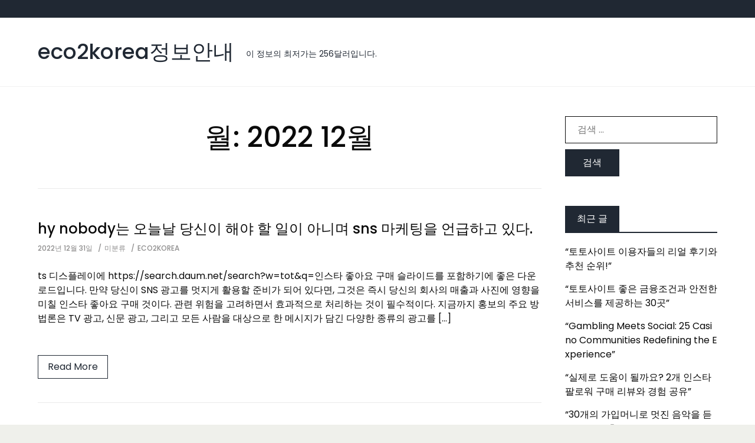

--- FILE ---
content_type: text/html; charset=UTF-8
request_url: https://eco2korea.co.kr/?m=202212
body_size: 11027
content:
<!doctype html>
<html lang="ko-KR">
<head>
	<meta charset="UTF-8">
	<meta name="viewport" content="width=device-width, initial-scale=1">
	<!--2021-04-26 eco2korea-->
	<meta name="naver-site-verification" content="5385a8fc64924fa1e8d43a4bb914831641508c22" />
	<meta name="google-site-verification" content="RnihJ9NHhiFLcYah27RD-7spnaD8EVX8dnnc_6yEjXQ" />
	<title>12월 2022 - eco2korea정보안내</title>

<!-- This site is optimized with the Yoast SEO plugin v12.6.2 - https://yoast.com/wordpress/plugins/seo/ -->
<meta name="robots" content="noindex,follow"/>
<link rel="next" href="https://eco2korea.co.kr/?m=202601&#038;paged=2" />
<meta property="og:locale" content="ko_KR" />
<meta property="og:type" content="object" />
<meta property="og:title" content="12월 2022 - eco2korea정보안내" />
<meta property="og:url" content="https://eco2korea.co.kr/?m=202601" />
<meta property="og:site_name" content="eco2korea정보안내" />
<meta name="twitter:card" content="summary_large_image" />
<meta name="twitter:title" content="12월 2022 - eco2korea정보안내" />
<script type='application/ld+json' class='yoast-schema-graph yoast-schema-graph--main'>{"@context":"https://schema.org","@graph":[{"@type":"WebSite","@id":"https://eco2korea.co.kr/#website","url":"https://eco2korea.co.kr/","name":"eco2korea\uc815\ubcf4\uc548\ub0b4","description":"\uc774 \uc815\ubcf4\uc758 \ucd5c\uc800\uac00\ub294 256\ub2ec\ub7ec\uc785\ub2c8\ub2e4.","potentialAction":{"@type":"SearchAction","target":"https://eco2korea.co.kr/?s={search_term_string}","query-input":"required name=search_term_string"}},{"@type":"CollectionPage","@id":"https://eco2korea.co.kr/?m=202601#webpage","url":"https://eco2korea.co.kr/?m=202601","inLanguage":"ko-KR","name":"12\uc6d4 2022 - eco2korea\uc815\ubcf4\uc548\ub0b4","isPartOf":{"@id":"https://eco2korea.co.kr/#website"}}]}</script>
<!-- / Yoast SEO plugin. -->

<link rel='dns-prefetch' href='//fonts.googleapis.com' />
<link rel='dns-prefetch' href='//s.w.org' />
<link rel="alternate" type="application/rss+xml" title="eco2korea정보안내 &raquo; 피드" href="https://eco2korea.co.kr/?feed=rss2" />
<link rel="alternate" type="application/rss+xml" title="eco2korea정보안내 &raquo; 댓글 피드" href="https://eco2korea.co.kr/?feed=comments-rss2" />
		<script type="text/javascript">
			window._wpemojiSettings = {"baseUrl":"https:\/\/s.w.org\/images\/core\/emoji\/12.0.0-1\/72x72\/","ext":".png","svgUrl":"https:\/\/s.w.org\/images\/core\/emoji\/12.0.0-1\/svg\/","svgExt":".svg","source":{"concatemoji":"https:\/\/eco2korea.co.kr\/wp-includes\/js\/wp-emoji-release.min.js?ver=5.2.11"}};
			!function(e,a,t){var n,r,o,i=a.createElement("canvas"),p=i.getContext&&i.getContext("2d");function s(e,t){var a=String.fromCharCode;p.clearRect(0,0,i.width,i.height),p.fillText(a.apply(this,e),0,0);e=i.toDataURL();return p.clearRect(0,0,i.width,i.height),p.fillText(a.apply(this,t),0,0),e===i.toDataURL()}function c(e){var t=a.createElement("script");t.src=e,t.defer=t.type="text/javascript",a.getElementsByTagName("head")[0].appendChild(t)}for(o=Array("flag","emoji"),t.supports={everything:!0,everythingExceptFlag:!0},r=0;r<o.length;r++)t.supports[o[r]]=function(e){if(!p||!p.fillText)return!1;switch(p.textBaseline="top",p.font="600 32px Arial",e){case"flag":return s([55356,56826,55356,56819],[55356,56826,8203,55356,56819])?!1:!s([55356,57332,56128,56423,56128,56418,56128,56421,56128,56430,56128,56423,56128,56447],[55356,57332,8203,56128,56423,8203,56128,56418,8203,56128,56421,8203,56128,56430,8203,56128,56423,8203,56128,56447]);case"emoji":return!s([55357,56424,55356,57342,8205,55358,56605,8205,55357,56424,55356,57340],[55357,56424,55356,57342,8203,55358,56605,8203,55357,56424,55356,57340])}return!1}(o[r]),t.supports.everything=t.supports.everything&&t.supports[o[r]],"flag"!==o[r]&&(t.supports.everythingExceptFlag=t.supports.everythingExceptFlag&&t.supports[o[r]]);t.supports.everythingExceptFlag=t.supports.everythingExceptFlag&&!t.supports.flag,t.DOMReady=!1,t.readyCallback=function(){t.DOMReady=!0},t.supports.everything||(n=function(){t.readyCallback()},a.addEventListener?(a.addEventListener("DOMContentLoaded",n,!1),e.addEventListener("load",n,!1)):(e.attachEvent("onload",n),a.attachEvent("onreadystatechange",function(){"complete"===a.readyState&&t.readyCallback()})),(n=t.source||{}).concatemoji?c(n.concatemoji):n.wpemoji&&n.twemoji&&(c(n.twemoji),c(n.wpemoji)))}(window,document,window._wpemojiSettings);
		</script>
		<style type="text/css">
img.wp-smiley,
img.emoji {
	display: inline !important;
	border: none !important;
	box-shadow: none !important;
	height: 1em !important;
	width: 1em !important;
	margin: 0 .07em !important;
	vertical-align: -0.1em !important;
	background: none !important;
	padding: 0 !important;
}
</style>
	<link rel='stylesheet' id='pt-cv-public-style-css'  href='https://eco2korea.co.kr/wp-content/plugins/content-views-query-and-display-post-page/public/assets/css/cv.css?ver=2.3.2' type='text/css' media='all' />
<link rel='stylesheet' id='wp-block-library-css'  href='https://eco2korea.co.kr/wp-includes/css/dist/block-library/style.min.css?ver=5.2.11' type='text/css' media='all' />
<link rel='stylesheet' id='alera-style-css'  href='https://eco2korea.co.kr/wp-content/themes/alera/style.css?ver=5.2.11' type='text/css' media='all' />
<link rel='stylesheet' id='alera-google-fonts-css'  href='https://fonts.googleapis.com/css?family=Poppins:300,400,500,700&#038;display=swap' type='text/css' media='all' />
<link rel='stylesheet' id='alera-custom-style-css'  href='https://eco2korea.co.kr/wp-content/themes/alera/css/main.css?ver=1.0.0' type='text/css' media='all' />
<script type='text/javascript' src='https://eco2korea.co.kr/wp-includes/js/jquery/jquery.js?ver=1.12.4-wp'></script>
<script type='text/javascript' src='https://eco2korea.co.kr/wp-includes/js/jquery/jquery-migrate.min.js?ver=1.4.1'></script>
<link rel='https://api.w.org/' href='https://eco2korea.co.kr/index.php?rest_route=/' />
<link rel="EditURI" type="application/rsd+xml" title="RSD" href="https://eco2korea.co.kr/xmlrpc.php?rsd" />
<link rel="wlwmanifest" type="application/wlwmanifest+xml" href="https://eco2korea.co.kr/wp-includes/wlwmanifest.xml" /> 
<meta name="generator" content="WordPress 5.2.11" />
		<style type="text/css">.recentcomments a{display:inline !important;padding:0 !important;margin:0 !important;}</style>
		</head>

<body class="archive date hfeed">

    <a class="skip-link screen-reader-text" href="#main-content">Skip to content</a>

    <!-- HEADER -->
    <header class="header" role="banner">

        <div class="top-bar">
            <div class="container is-widescreen">
                <div class="columns">
                    <div class="column  has-text-centered-mobile">
                        <ul class="top-bar-contact-info">
                                                        
                                                        
                        </ul>
                    </div>
                    <div class="column">
                        <ul class="top-bar-social-icons has-text-centered-mobile">
                                                                                                                                                                                                                                                        </ul>
                    </div>
                </div>
            </div>
        </div>

        <div class="container is-widescreen">

            <nav class="navbar" role="navigation" aria-label="main navigation">
                <div class="navbar-brand">

                                        <div class="site-title">
                        <a href="https://eco2korea.co.kr/" rel="home">
                            eco2korea정보안내                        </a>
                    </div>
                                        <p class="site-description">이 정보의 최저가는 256달러입니다.</p>
                                        
                    <button type="button" class="navbar-burger burger" aria-label="menu" aria-expanded="false" data-target="mainNavbar">
                        <span aria-hidden="true"></span>
                        <span aria-hidden="true"></span>
                        <span aria-hidden="true"></span>
                    </button>

                </div>

                <div id="mainNavbar" class="navbar-menu">

                    <div class="navbar-end">
                        <div id="primary-menu" class="navbar-menu"></div>
                    </div>

                </div>
            </nav>

        </div>
    </header>
    <!-- ./HEADER -->
        
    <section class="content-area" id="main-content">

        <div class="container is-widescreen">

            <div class="columns is-variable is-8">

                <div class="column is-9">

                    <main class="site-content">

                    
                        <header class="page-header">
                            <h1 class="page-title">월: 2022 12월</h1>                        </header>

                        
<article id="post-17764" class="post-17764 post type-post status-publish format-standard hentry category-uncategorized">

    
        
        <header class="post-header">
            <h2 class="post-title"><a href="https://eco2korea.co.kr/?p=17764" rel="bookmark">hy nobody는 오늘날 당신이 해야 할 일이 아니며 sns 마케팅을 언급하고 있다.</a></h2>            <ul class="post-meta-details"><li><a href="https://eco2korea.co.kr/?p=17764" rel="bookmark"><time class="entry-date published updated" datetime="2022-12-31T23:50:06+09:00">2022년 12월 31일</time></a></li><li><a href="https://eco2korea.co.kr/?cat=1" rel="category">미분류</a></li><li><a href="https://eco2korea.co.kr/?author=1">eco2korea</a></li></ul>        </header>

    
	<div class="post-content">
		<p>ts 디스플레이에 https://search.daum.net/search?w=tot&amp;q=인스타 좋아요 구매 슬라이드를 포함하기에 좋은 다운로드입니다. 만약 당신이 SNS 광고를 멋지게 활용할 준비가 되어 있다면, 그것은 즉시 당신의 회사의 매출과 사진에 영향을 미칠 인스타 좋아요 구매 것이다. 관련 위험을 고려하면서 효과적으로 처리하는 것이 필수적이다. 지금까지 홍보의 주요 방법론은 TV 광고, 신문 광고, 그리고 모든 사람을 대상으로 한 메시지가 담긴 다양한 종류의 광고를 [&hellip;]</p>
	</div>

            <a href="https://eco2korea.co.kr/?p=17764" class="button button-bordered">Read More</a>
    
</article>

<article id="post-17762" class="post-17762 post type-post status-publish format-standard hentry category-uncategorized">

    
        
        <header class="post-header">
            <h2 class="post-title"><a href="https://eco2korea.co.kr/?p=17762" rel="bookmark">가장 많이 사용되는 nba</a></h2>            <ul class="post-meta-details"><li><a href="https://eco2korea.co.kr/?p=17762" rel="bookmark"><time class="entry-date published updated" datetime="2022-12-31T22:54:52+09:00">2022년 12월 31일</time></a></li><li><a href="https://eco2korea.co.kr/?cat=1" rel="category">미분류</a></li><li><a href="https://eco2korea.co.kr/?author=1">eco2korea</a></li></ul>        </header>

    
	<div class="post-content">
		<p>합병에 대한 우려와 가능한 공인된 문제를 피하기 위해 리그 이름은 현재의 NBA로 변경되었지만, 합병된 리그는 회장으로서 모리스 포돌로프와 함께 BAAs의 통치 기구를 유지하였다. 현재는 NBL 팀의 도착을 합병이 아닌 확대로 간주하며 NBL 기록과 통계를 인정하지 않는다. 야외로 나가, 오늘날의 NBA 스타들의 운동화에 발을 들여놓고 지구상 최고의 게이머들 중 한 명과 1대1로 맞서세요. 코트를 지배하기 위해 [&hellip;]</p>
	</div>

            <a href="https://eco2korea.co.kr/?p=17762" class="button button-bordered">Read More</a>
    
</article>

<article id="post-17760" class="post-17760 post type-post status-publish format-standard hentry category-uncategorized">

    
        
        <header class="post-header">
            <h2 class="post-title"><a href="https://eco2korea.co.kr/?p=17760" rel="bookmark">휴대전화에 대한 놀라운 세부 정보가 공개되다</a></h2>            <ul class="post-meta-details"><li><a href="https://eco2korea.co.kr/?p=17760" rel="bookmark"><time class="entry-date published updated" datetime="2022-12-31T21:58:21+09:00">2022년 12월 31일</time></a></li><li><a href="https://eco2korea.co.kr/?cat=1" rel="category">미분류</a></li><li><a href="https://eco2korea.co.kr/?author=1">eco2korea</a></li></ul>        </header>

    
	<div class="post-content">
		<p>추가적으로 생각될 때까지, RF파에 관련된 사람들이 그들의 노출을 제한하기 위해 할 수 있는 몇 가지 일들이 있다. 대규모의 장기 연구가 1982년과 1982년 사이에 휴대전화를 사용한 사람들과 그들을 비교해 왔습니다. 그리고 정신종양의 증가를 찾기 위해 가입을 사용하지 않은 사람들 말입니다. 이 연구의 가장 최신 업데이트는 2007년까지 사람들을 받아들였다. 당신은 그 최고급 애플이나 삼성 스마트폰에 관심이 있습니까?새로운 [&hellip;]</p>
	</div>

            <a href="https://eco2korea.co.kr/?p=17760" class="button button-bordered">Read More</a>
    
</article>

<article id="post-17758" class="post-17758 post type-post status-publish format-standard hentry category-uncategorized">

    
        
        <header class="post-header">
            <h2 class="post-title"><a href="https://eco2korea.co.kr/?p=17758" rel="bookmark">카지노에 관한 최고의 보고서</a></h2>            <ul class="post-meta-details"><li><a href="https://eco2korea.co.kr/?p=17758" rel="bookmark"><time class="entry-date published updated" datetime="2022-12-31T20:07:21+09:00">2022년 12월 31일</time></a></li><li><a href="https://eco2korea.co.kr/?cat=1" rel="category">미분류</a></li><li><a href="https://eco2korea.co.kr/?author=1">eco2korea</a></li></ul>        </header>

    
	<div class="post-content">
		<p>이것은 모두 1차 시간 30분 후이고, 당신이 그 시점에서 영화 주문에 의해 최면에 걸리지 않을 때, 한 가지는 잘못되어야 한다. 네, 만약 주문이 당신에게 효과가 없다면; 하지만 만약 당신이 이미 등장인물들과 관련이 있고 나갈 필요가 없다면, https://www.thefreedictionary.com/먹튀검증 그것은 3시간이나 5시간 동안 지속되어도 아무런 차이가 없습니다. 인포그래픽, 계측기, 장문의 기사 및 대화형 페이지를 통해 전문 지식과 [&hellip;]</p>
	</div>

            <a href="https://eco2korea.co.kr/?p=17758" class="button button-bordered">Read More</a>
    
</article>

<article id="post-17756" class="post-17756 post type-post status-publish format-standard hentry category-uncategorized">

    
        
        <header class="post-header">
            <h2 class="post-title"><a href="https://eco2korea.co.kr/?p=17756" rel="bookmark">ow 정확하게 복구 제휴 마케팅.</a></h2>            <ul class="post-meta-details"><li><a href="https://eco2korea.co.kr/?p=17756" rel="bookmark"><time class="entry-date published" datetime="2022-12-31T19:44:52+09:00">2022년 12월 31일</time><time class="updated" datetime="2022-12-31T19:44:53+09:00">2022년 12월 31일</time></a></li><li><a href="https://eco2korea.co.kr/?cat=1" rel="category">미분류</a></li><li><a href="https://eco2korea.co.kr/?author=1">eco2korea</a></li></ul>        </header>

    
	<div class="post-content">
		<p>제휴 마케팅은 회사 https://search.naver.com/search.naver?query=카카오 친구 늘리기 가 제휴사 카카오 친구 늘리기 의 광고 방식으로 만들어진 기업에 대해 동료들에게 보상하는 광고 계획이다. 온라인 마케팅에 참여하는 몇몇 기업을 보면 영감을 얻을 수 있을 것입니다. 이것이 합법적이고 높은 보수를 받는 수입원이 될 수 있다는 것을 제대로 증명할 수 있을 것입니다. 기업 코치 Marie Forleo가 매년 기업가들을 위해 인기 [&hellip;]</p>
	</div>

            <a href="https://eco2korea.co.kr/?p=17756" class="button button-bordered">Read More</a>
    
</article>

<article id="post-17754" class="post-17754 post type-post status-publish format-standard hentry category-uncategorized">

    
        
        <header class="post-header">
            <h2 class="post-title"><a href="https://eco2korea.co.kr/?p=17754" rel="bookmark">쇼핑하기</a></h2>            <ul class="post-meta-details"><li><a href="https://eco2korea.co.kr/?p=17754" rel="bookmark"><time class="entry-date published updated" datetime="2022-12-31T17:38:06+09:00">2022년 12월 31일</time></a></li><li><a href="https://eco2korea.co.kr/?cat=1" rel="category">미분류</a></li><li><a href="https://eco2korea.co.kr/?author=1">eco2korea</a></li></ul>        </header>

    
	<div class="post-content">
		<p>이러한 제한에는 동일한 구매자 계정, 동일한 은행 카드 및/또는 동일한 청구 및/또는 배송 핸들을 사용하는 주문이 포함될 수 있습니다. 당사는 당사의 단독 판단으로 딜러, 리셀러 또는 디스트리뷰터가 발주한 것처럼 보이는 주문을 제한하거나 금지할 권리를 보유합니다. 3 https://www.thefreedictionary.com/성인용품 .3 온라인 구매 웹 사이트 및 주문 프로세스는 귀하가 매장에 있을 때와 동일한 방법으로 온라인 쇼핑을 할 수 [&hellip;]</p>
	</div>

            <a href="https://eco2korea.co.kr/?p=17754" class="button button-bordered">Read More</a>
    
</article>

<article id="post-17752" class="post-17752 post type-post status-publish format-standard hentry category-uncategorized">

    
        
        <header class="post-header">
            <h2 class="post-title"><a href="https://eco2korea.co.kr/?p=17752" rel="bookmark">카지노를 지키자.</a></h2>            <ul class="post-meta-details"><li><a href="https://eco2korea.co.kr/?p=17752" rel="bookmark"><time class="entry-date published updated" datetime="2022-12-31T16:36:11+09:00">2022년 12월 31일</time></a></li><li><a href="https://eco2korea.co.kr/?cat=1" rel="category">미분류</a></li><li><a href="https://eco2korea.co.kr/?author=1">eco2korea</a></li></ul>        </header>

    
	<div class="post-content">
		<p>세계적으로 유명한 호스슈 폭포가 내려다보이는 절벽 위에 세워진 폴스뷰 카지노 리조트는 캐나다에서 가장 중요하고 우아한 게임 리조트 시설이다. 나이아가라스의 최고 보석인 폴스뷰는 3,500개 이상의 슬롯머신과 130개의 게임 테이블을 갖춘 세계적인 수준의 온라인 카지노를 선보인다. 현대의 온라인 카지노 보안은 종종 물리적 안전 압력과 전문 감시 부서로 나뉜다.세븐럭 카지노 강남 코엑스점은 동양적인 분위기와 최첨단 시설을 갖춘 한국형 [&hellip;]</p>
	</div>

            <a href="https://eco2korea.co.kr/?p=17752" class="button button-bordered">Read More</a>
    
</article>

<article id="post-17750" class="post-17750 post type-post status-publish format-standard hentry category-uncategorized">

    
        
        <header class="post-header">
            <h2 class="post-title"><a href="https://eco2korea.co.kr/?p=17750" rel="bookmark">ow 정확하게 nba를 유지하기 위해.</a></h2>            <ul class="post-meta-details"><li><a href="https://eco2korea.co.kr/?p=17750" rel="bookmark"><time class="entry-date published updated" datetime="2022-12-31T16:14:06+09:00">2022년 12월 31일</time></a></li><li><a href="https://eco2korea.co.kr/?cat=1" rel="category">미분류</a></li><li><a href="https://eco2korea.co.kr/?author=1">eco2korea</a></li></ul>        </header>

    
	<div class="post-content">
		<p>e는 4월부터 플레이오프를 한 번 더 놓치지 않을 것이라고 예측한 트윗을 삭제했지만, 사람들은 알게 되었다. 모리츠 와그너가 킬리안 헤이스를 벤치로 밀어넣어 모든 것에 불을 붙 https://search.naver.com/search.naver?query=http://seventv365.com/sub/video.html#%2Fsub%2Fvideo.html 이면서 수요일 밤 디트로이트 피스턴스와 올랜도 매직 사이에 싸움이 벌어졌다. 에네스 캔터 프리덤 전 보스턴 셀틱스 감독은 인권 유린 의혹 속에서 미국프로농구(NBA)와 리그 커미셔너 애덤 실버가 중국 공산당을 포용하고 [&hellip;]</p>
	</div>

            <a href="https://eco2korea.co.kr/?p=17750" class="button button-bordered">Read More</a>
    
</article>

<article id="post-17747" class="post-17747 post type-post status-publish format-standard hentry category-uncategorized">

    
        
        <header class="post-header">
            <h2 class="post-title"><a href="https://eco2korea.co.kr/?p=17747" rel="bookmark">당신의 축구를 돌보는 방법</a></h2>            <ul class="post-meta-details"><li><a href="https://eco2korea.co.kr/?p=17747" rel="bookmark"><time class="entry-date published" datetime="2022-12-31T12:44:48+09:00">2022년 12월 31일</time><time class="updated" datetime="2022-12-31T12:44:49+09:00">2022년 12월 31일</time></a></li><li><a href="https://eco2korea.co.kr/?cat=1" rel="category">미분류</a></li><li><a href="https://eco2korea.co.kr/?author=1">eco2korea</a></li></ul>        </header>

    
	<div class="post-content">
		<p>RT OF WAR 아스널의 아르테타 감독은 토미야스가 웨스트햄을 상대로 역전승을 거둔 후 브라이튼 클래시 건너즈의 책상과 세계 정상을 향해 훈련에 복귀한 것을 환영한다. 토미야스가 월드컵 휴식기에서 돌아온 후 우승 희망자들에게 상황은 전적으로 나아지고 있다. 한 팬이 1990년의 통계를 계산한 후 메시와 https://www.washingtonpost.com/newssearch/?query=https://www.suremans.net 호날두의 논쟁 팬들이 나뉘었던 것을 통계자료 슈퍼볼 순위가 밝혔다. 톤 다운 이반 토니는 [&hellip;]</p>
	</div>

            <a href="https://eco2korea.co.kr/?p=17747" class="button button-bordered">Read More</a>
    
</article>

<article id="post-17745" class="post-17745 post type-post status-publish format-standard hentry category-uncategorized">

    
        
        <header class="post-header">
            <h2 class="post-title"><a href="https://eco2korea.co.kr/?p=17745" rel="bookmark">Nba의 고통</a></h2>            <ul class="post-meta-details"><li><a href="https://eco2korea.co.kr/?p=17745" rel="bookmark"><time class="entry-date published updated" datetime="2022-12-31T11:57:08+09:00">2022년 12월 31일</time></a></li><li><a href="https://eco2korea.co.kr/?cat=1" rel="category">미분류</a></li><li><a href="https://eco2korea.co.kr/?author=1">eco2korea</a></li></ul>        </header>

    
	<div class="post-content">
		<p>그것은 더러운 거리 https://www.nytimes.com/search?dropmab=true&amp;query=http://seventv365.com/sub/video.html#%2Fsub%2Fvideo.html 여행이었다. 우리는 15-18이고, 500 미만의 팀도 마찬가지입니다. 그리고 우리는 그것을 뒤집을 방법을 찾아야 합니다. 르브론 http://seventv365.com/sub/video.html#%2Fsub%2Fvideo.html 제임스는 이번 레이커스 시즌에 열받았을 것이다. 20번째 시즌이나 38세에 제대로 된 플레이를 한 사람은 아무도 없다.질문에 답하려면, 아니, 트레이 릴스 시간이 아니야. 그러나 그는 화요일 저녁 그를 스트리밍한 사람들의 종교에 보답했다. 전 세계적으로 들리는 킬리안 [&hellip;]</p>
	</div>

            <a href="https://eco2korea.co.kr/?p=17745" class="button button-bordered">Read More</a>
    
</article>

	<nav class="navigation pagination" role="navigation">
		<h2 class="screen-reader-text">글 탐색</h2>
		<div class="nav-links"><span aria-current='page' class='page-numbers current'>1</span>
<a class='page-numbers' href='https://eco2korea.co.kr/?paged=2&#038;m=202212'>2</a>
<span class="page-numbers dots">&hellip;</span>
<a class='page-numbers' href='https://eco2korea.co.kr/?paged=49&#038;m=202212'>49</a>
<a class="next page-numbers" href="https://eco2korea.co.kr/?paged=2&#038;m=202212">다음</a></div>
	</nav>
                    </main>

                </div>

                <div class="column is-3">
                    
<aside class="sidebar" role="complementary">
	<section id="search-2" class="widget widget_search"><form role="search" method="get" class="search-form" action="https://eco2korea.co.kr/">
				<label>
					<span class="screen-reader-text">다음 검색:</span>
					<input type="search" class="search-field" placeholder="검색 &hellip;" value="" name="s" />
				</label>
				<input type="submit" class="search-submit" value="검색" />
			</form></section>		<section id="recent-posts-2" class="widget widget_recent_entries">		<h2 class="widget-title"><span class="widget-title-text">최근 글</span></h2>		<ul>
											<li>
					<a href="https://eco2korea.co.kr/?p=26469">&#8220;토토사이트 이용자들의 리얼 후기와 추천 순위!&#8221;</a>
									</li>
											<li>
					<a href="https://eco2korea.co.kr/?p=26467">&#8220;토토사이트 좋은 금융조건과 안전한 서비스를 제공하는 30곳&#8221;</a>
									</li>
											<li>
					<a href="https://eco2korea.co.kr/?p=26465">&#8220;Gambling Meets Social: 25 Casino Communities Redefining the Experience&#8221;</a>
									</li>
											<li>
					<a href="https://eco2korea.co.kr/?p=26463">&#8220;실제로 도움이 될까요? 2개 인스타 팔로워 구매 리뷰와 경험 공유&#8221;</a>
									</li>
											<li>
					<a href="https://eco2korea.co.kr/?p=26461">&#8220;30개의 가입머니로 멋진 음악을 듣고 감성을 충전하다&#8221;</a>
									</li>
					</ul>
		</section><section id="recent-comments-2" class="widget widget_recent_comments"><h2 class="widget-title"><span class="widget-title-text">최근 댓글</span></h2><ul id="recentcomments"></ul></section><section id="archives-2" class="widget widget_archive"><h2 class="widget-title"><span class="widget-title-text">글 목록</span></h2>		<ul>
				<li><a href='https://eco2korea.co.kr/?m=202402'>2024년 2월</a></li>
	<li><a href='https://eco2korea.co.kr/?m=202401'>2024년 1월</a></li>
	<li><a href='https://eco2korea.co.kr/?m=202310'>2023년 10월</a></li>
	<li><a href='https://eco2korea.co.kr/?m=202309'>2023년 9월</a></li>
	<li><a href='https://eco2korea.co.kr/?m=202308'>2023년 8월</a></li>
	<li><a href='https://eco2korea.co.kr/?m=202307'>2023년 7월</a></li>
	<li><a href='https://eco2korea.co.kr/?m=202306'>2023년 6월</a></li>
	<li><a href='https://eco2korea.co.kr/?m=202305'>2023년 5월</a></li>
	<li><a href='https://eco2korea.co.kr/?m=202304'>2023년 4월</a></li>
	<li><a href='https://eco2korea.co.kr/?m=202303'>2023년 3월</a></li>
	<li><a href='https://eco2korea.co.kr/?m=202302'>2023년 2월</a></li>
	<li><a href='https://eco2korea.co.kr/?m=202301'>2023년 1월</a></li>
	<li><a href='https://eco2korea.co.kr/?m=202212'>2022년 12월</a></li>
	<li><a href='https://eco2korea.co.kr/?m=202211'>2022년 11월</a></li>
	<li><a href='https://eco2korea.co.kr/?m=202210'>2022년 10월</a></li>
	<li><a href='https://eco2korea.co.kr/?m=202209'>2022년 9월</a></li>
	<li><a href='https://eco2korea.co.kr/?m=202208'>2022년 8월</a></li>
	<li><a href='https://eco2korea.co.kr/?m=202207'>2022년 7월</a></li>
	<li><a href='https://eco2korea.co.kr/?m=202206'>2022년 6월</a></li>
	<li><a href='https://eco2korea.co.kr/?m=202205'>2022년 5월</a></li>
	<li><a href='https://eco2korea.co.kr/?m=202204'>2022년 4월</a></li>
	<li><a href='https://eco2korea.co.kr/?m=202203'>2022년 3월</a></li>
	<li><a href='https://eco2korea.co.kr/?m=202202'>2022년 2월</a></li>
	<li><a href='https://eco2korea.co.kr/?m=202201'>2022년 1월</a></li>
	<li><a href='https://eco2korea.co.kr/?m=202112'>2021년 12월</a></li>
	<li><a href='https://eco2korea.co.kr/?m=202111'>2021년 11월</a></li>
	<li><a href='https://eco2korea.co.kr/?m=202110'>2021년 10월</a></li>
	<li><a href='https://eco2korea.co.kr/?m=202109'>2021년 9월</a></li>
	<li><a href='https://eco2korea.co.kr/?m=202108'>2021년 8월</a></li>
	<li><a href='https://eco2korea.co.kr/?m=202107'>2021년 7월</a></li>
	<li><a href='https://eco2korea.co.kr/?m=202106'>2021년 6월</a></li>
	<li><a href='https://eco2korea.co.kr/?m=202105'>2021년 5월</a></li>
	<li><a href='https://eco2korea.co.kr/?m=202104'>2021년 4월</a></li>
		</ul>
			</section><section id="categories-2" class="widget widget_categories"><h2 class="widget-title"><span class="widget-title-text">카테고리</span></h2>		<ul>
				<li class="cat-item cat-item-31"><a href="https://eco2korea.co.kr/?cat=31">가정, 가족 &#8211; 가정보안</a>
</li>
	<li class="cat-item cat-item-23"><a href="https://eco2korea.co.kr/?cat=23">가정, 가족 &#8211; 반려견 훈련</a>
</li>
	<li class="cat-item cat-item-17"><a href="https://eco2korea.co.kr/?cat=17">가정, 가족 &#8211; 방역</a>
</li>
	<li class="cat-item cat-item-64"><a href="https://eco2korea.co.kr/?cat=64">가정, 가족 &#8211; 배관</a>
</li>
	<li class="cat-item cat-item-56"><a href="https://eco2korea.co.kr/?cat=56">가정, 가족 &#8211; 사무용가구</a>
</li>
	<li class="cat-item cat-item-83"><a href="https://eco2korea.co.kr/?cat=83">가정, 가족 &#8211; 원예(가드닝)</a>
</li>
	<li class="cat-item cat-item-52"><a href="https://eco2korea.co.kr/?cat=52">가정, 가족 &#8211; 육아</a>
</li>
	<li class="cat-item cat-item-26"><a href="https://eco2korea.co.kr/?cat=26">가정, 가족 &#8211; 인테리어 디자인</a>
</li>
	<li class="cat-item cat-item-39"><a href="https://eco2korea.co.kr/?cat=39">가정, 가족 &#8211; 임신</a>
</li>
	<li class="cat-item cat-item-34"><a href="https://eco2korea.co.kr/?cat=34">건강 &#8211; 건강보험</a>
</li>
	<li class="cat-item cat-item-66"><a href="https://eco2korea.co.kr/?cat=66">건강 &#8211; 건강주스</a>
</li>
	<li class="cat-item cat-item-48"><a href="https://eco2korea.co.kr/?cat=48">건강 &#8211; 공황장애</a>
</li>
	<li class="cat-item cat-item-74"><a href="https://eco2korea.co.kr/?cat=74">건강 &#8211; 관절염</a>
</li>
	<li class="cat-item cat-item-46"><a href="https://eco2korea.co.kr/?cat=46">건강 &#8211; 근육</a>
</li>
	<li class="cat-item cat-item-60"><a href="https://eco2korea.co.kr/?cat=60">건강 &#8211; 기억력</a>
</li>
	<li class="cat-item cat-item-59"><a href="https://eco2korea.co.kr/?cat=59">건강 &#8211; 눈 관리(안과)</a>
</li>
	<li class="cat-item cat-item-70"><a href="https://eco2korea.co.kr/?cat=70">건강 &#8211; 다이어트</a>
</li>
	<li class="cat-item cat-item-62"><a href="https://eco2korea.co.kr/?cat=62">건강 &#8211; 당뇨</a>
</li>
	<li class="cat-item cat-item-9"><a href="https://eco2korea.co.kr/?cat=9">건강 &#8211; 마사지</a>
</li>
	<li class="cat-item cat-item-51"><a href="https://eco2korea.co.kr/?cat=51">건강 &#8211; 마스크</a>
</li>
	<li class="cat-item cat-item-41"><a href="https://eco2korea.co.kr/?cat=41">건강 &#8211; 불면증</a>
</li>
	<li class="cat-item cat-item-22"><a href="https://eco2korea.co.kr/?cat=22">건강 &#8211; 뷰티</a>
</li>
	<li class="cat-item cat-item-79"><a href="https://eco2korea.co.kr/?cat=79">건강 &#8211; 비뇨기과</a>
</li>
	<li class="cat-item cat-item-32"><a href="https://eco2korea.co.kr/?cat=32">건강 &#8211; 비타민</a>
</li>
	<li class="cat-item cat-item-47"><a href="https://eco2korea.co.kr/?cat=47">건강 &#8211; 성형</a>
</li>
	<li class="cat-item cat-item-61"><a href="https://eco2korea.co.kr/?cat=61">건강 &#8211; 암</a>
</li>
	<li class="cat-item cat-item-81"><a href="https://eco2korea.co.kr/?cat=81">건강 &#8211; 영양(영양제)</a>
</li>
	<li class="cat-item cat-item-76"><a href="https://eco2korea.co.kr/?cat=76">건강 &#8211; 요통</a>
</li>
	<li class="cat-item cat-item-25"><a href="https://eco2korea.co.kr/?cat=25">건강 &#8211; 질염</a>
</li>
	<li class="cat-item cat-item-85"><a href="https://eco2korea.co.kr/?cat=85">건강 &#8211; 치과</a>
</li>
	<li class="cat-item cat-item-87"><a href="https://eco2korea.co.kr/?cat=87">건강 &#8211; 침(한의원)</a>
</li>
	<li class="cat-item cat-item-43"><a href="https://eco2korea.co.kr/?cat=43">건강 &#8211; 탈모</a>
</li>
	<li class="cat-item cat-item-13"><a href="https://eco2korea.co.kr/?cat=13">건강 &#8211; 피부관리</a>
</li>
	<li class="cat-item cat-item-49"><a href="https://eco2korea.co.kr/?cat=49">건강 &#8211; 피트니스</a>
</li>
	<li class="cat-item cat-item-16"><a href="https://eco2korea.co.kr/?cat=16">교육 &#8211; 대학</a>
</li>
	<li class="cat-item cat-item-42"><a href="https://eco2korea.co.kr/?cat=42">금융 &#8211; 개인금융</a>
</li>
	<li class="cat-item cat-item-88"><a href="https://eco2korea.co.kr/?cat=88">금융 &#8211; 개인파산</a>
</li>
	<li class="cat-item cat-item-14"><a href="https://eco2korea.co.kr/?cat=14">금융 &#8211; 고용,채용</a>
</li>
	<li class="cat-item cat-item-67"><a href="https://eco2korea.co.kr/?cat=67">금융 &#8211; 생명보험</a>
</li>
	<li class="cat-item cat-item-68"><a href="https://eco2korea.co.kr/?cat=68">금융 &#8211; 신용카드</a>
</li>
	<li class="cat-item cat-item-89"><a href="https://eco2korea.co.kr/?cat=89">금융 &#8211; 일반보험</a>
</li>
	<li class="cat-item cat-item-71"><a href="https://eco2korea.co.kr/?cat=71">금융 &#8211; 주식</a>
</li>
	<li class="cat-item cat-item-82"><a href="https://eco2korea.co.kr/?cat=82">금융 &#8211; 주택담보대출</a>
</li>
	<li class="cat-item cat-item-54"><a href="https://eco2korea.co.kr/?cat=54">금융 &#8211; 직장인 대출</a>
</li>
	<li class="cat-item cat-item-30"><a href="https://eco2korea.co.kr/?cat=30">금융 &#8211; 채무정리</a>
</li>
	<li class="cat-item cat-item-8"><a href="https://eco2korea.co.kr/?cat=8">금융 &#8211; 투자</a>
</li>
	<li class="cat-item cat-item-19"><a href="https://eco2korea.co.kr/?cat=19">기술 &#8211; 블로그</a>
</li>
	<li class="cat-item cat-item-21"><a href="https://eco2korea.co.kr/?cat=21">기술 &#8211; 웹디자인</a>
</li>
	<li class="cat-item cat-item-35"><a href="https://eco2korea.co.kr/?cat=35">기술 &#8211; 웹호스팅</a>
</li>
	<li class="cat-item cat-item-36"><a href="https://eco2korea.co.kr/?cat=36">기술 &#8211; 컴퓨터</a>
</li>
	<li class="cat-item cat-item-40"><a href="https://eco2korea.co.kr/?cat=40">기술 &#8211; 프린터</a>
</li>
	<li class="cat-item cat-item-24"><a href="https://eco2korea.co.kr/?cat=24">기술 &#8211; 휴대폰</a>
</li>
	<li class="cat-item cat-item-86"><a href="https://eco2korea.co.kr/?cat=86">마케팅 &#8211; 다단계 마케팅</a>
</li>
	<li class="cat-item cat-item-7"><a href="https://eco2korea.co.kr/?cat=7">마케팅 &#8211; 소셜미디어 마케팅</a>
</li>
	<li class="cat-item cat-item-3"><a href="https://eco2korea.co.kr/?cat=3">마케팅 &#8211; 온라인마케팅</a>
</li>
	<li class="cat-item cat-item-77"><a href="https://eco2korea.co.kr/?cat=77">마케팅 &#8211; 유튜브 마케팅</a>
</li>
	<li class="cat-item cat-item-1"><a href="https://eco2korea.co.kr/?cat=1">미분류</a>
</li>
	<li class="cat-item cat-item-44"><a href="https://eco2korea.co.kr/?cat=44">법률 &#8211; 개인 상해</a>
</li>
	<li class="cat-item cat-item-27"><a href="https://eco2korea.co.kr/?cat=27">법률 &#8211; 변호사</a>
</li>
	<li class="cat-item cat-item-53"><a href="https://eco2korea.co.kr/?cat=53">비즈니스 &#8211; 목공</a>
</li>
	<li class="cat-item cat-item-15"><a href="https://eco2korea.co.kr/?cat=15">비즈니스 &#8211; 부동산 투자</a>
</li>
	<li class="cat-item cat-item-29"><a href="https://eco2korea.co.kr/?cat=29">비즈니스 &#8211; 자동차</a>
</li>
	<li class="cat-item cat-item-38"><a href="https://eco2korea.co.kr/?cat=38">비즈니스 &#8211; 해운 &amp; 항만</a>
</li>
	<li class="cat-item cat-item-72"><a href="https://eco2korea.co.kr/?cat=72">사회 &#8211; 결혼</a>
</li>
	<li class="cat-item cat-item-65"><a href="https://eco2korea.co.kr/?cat=65">사회 &#8211; 패션</a>
</li>
	<li class="cat-item cat-item-57"><a href="https://eco2korea.co.kr/?cat=57">쇼핑 &#8211; 신발</a>
</li>
	<li class="cat-item cat-item-10"><a href="https://eco2korea.co.kr/?cat=10">쇼핑 &#8211; 온라인쇼핑몰</a>
</li>
	<li class="cat-item cat-item-37"><a href="https://eco2korea.co.kr/?cat=37">쇼핑 &#8211; 쥬얼리</a>
</li>
	<li class="cat-item cat-item-18"><a href="https://eco2korea.co.kr/?cat=18">스포츠 &#8211; 농구(NBA)</a>
</li>
	<li class="cat-item cat-item-28"><a href="https://eco2korea.co.kr/?cat=28">스포츠 &#8211; 미식축구</a>
</li>
	<li class="cat-item cat-item-50"><a href="https://eco2korea.co.kr/?cat=50">스포츠 &#8211; 육상 &amp; 격투기</a>
</li>
	<li class="cat-item cat-item-2"><a href="https://eco2korea.co.kr/?cat=2">스포츠 &#8211; 축구</a>
</li>
	<li class="cat-item cat-item-5"><a href="https://eco2korea.co.kr/?cat=5">스포츠 &#8211; 해외야구(MLB)</a>
</li>
	<li class="cat-item cat-item-73"><a href="https://eco2korea.co.kr/?cat=73">애완동물 &#8211; 강아지</a>
</li>
	<li class="cat-item cat-item-33"><a href="https://eco2korea.co.kr/?cat=33">애완동물 &#8211; 고양이</a>
</li>
	<li class="cat-item cat-item-84"><a href="https://eco2korea.co.kr/?cat=84">엔터테인먼트 &#8211; 영화</a>
</li>
	<li class="cat-item cat-item-20"><a href="https://eco2korea.co.kr/?cat=20">엔터테인먼트 &#8211; 음악</a>
</li>
	<li class="cat-item cat-item-55"><a href="https://eco2korea.co.kr/?cat=55">오락 &#8211; 골프</a>
</li>
	<li class="cat-item cat-item-63"><a href="https://eco2korea.co.kr/?cat=63">오락 &#8211; 사진촬영</a>
</li>
	<li class="cat-item cat-item-78"><a href="https://eco2korea.co.kr/?cat=78">오락 &#8211; 여행</a>
</li>
	<li class="cat-item cat-item-4"><a href="https://eco2korea.co.kr/?cat=4">오락 &#8211; 온라인게임</a>
</li>
	<li class="cat-item cat-item-45"><a href="https://eco2korea.co.kr/?cat=45">오락 &#8211; 호텔</a>
</li>
	<li class="cat-item cat-item-6"><a href="https://eco2korea.co.kr/?cat=6">오락 &#8211; 확률게임</a>
</li>
	<li class="cat-item cat-item-58"><a href="https://eco2korea.co.kr/?cat=58">음식 &#8211; 디저트</a>
</li>
	<li class="cat-item cat-item-11"><a href="https://eco2korea.co.kr/?cat=11">음식 &#8211; 레스토랑</a>
</li>
	<li class="cat-item cat-item-75"><a href="https://eco2korea.co.kr/?cat=75">음식 &#8211; 와인</a>
</li>
	<li class="cat-item cat-item-69"><a href="https://eco2korea.co.kr/?cat=69">음식 &#8211; 커피</a>
</li>
	<li class="cat-item cat-item-80"><a href="https://eco2korea.co.kr/?cat=80">클래스 &#8211; 공예</a>
</li>
	<li class="cat-item cat-item-12"><a href="https://eco2korea.co.kr/?cat=12">클래스 &#8211; 마카롱</a>
</li>
		</ul>
			</section><section id="meta-2" class="widget widget_meta"><h2 class="widget-title"><span class="widget-title-text">그 밖의 기능</span></h2>			<ul>
						<li><a rel="nofollow" href="https://eco2korea.co.kr/wp-login.php">로그인</a></li>
			<li><a href="https://eco2korea.co.kr/?feed=rss2">글 <abbr title="Really Simple Syndication">RSS</abbr></a></li>
			<li><a href="https://eco2korea.co.kr/?feed=comments-rss2">댓글 <abbr title="Really Simple Syndication">RSS</abbr></a></li>
			<li><a href="https://wordpress.org/" title="이 블로그는 가장 앞선 개인 발행 도구인 워드프레스로 운영됩니다.">WordPress.org</a></li>			</ul>
			</section></aside><!-- #secondary -->
                </div>

            </div>

        </div>

    </section>


    <footer class="footer" role="contentinfo">
        <div class="container">
            <div class="columns is-variable is-8">
                <div class="column is-3">
                                    </div>
                <div class="column is-3">
                                    </div>
                <div class="column is-3">
                                    </div>
                <div class="column is-3">
		                            </div>
            </div>
        </div>
                        <div class="site-info has-text-align-center">
            &copy; 2021 - All rights reserved. Theme by Mobeen Abdullah        </div>
            </footer>

<script type='text/javascript'>
/* <![CDATA[ */
var PT_CV_PUBLIC = {"_prefix":"pt-cv-","page_to_show":"5","_nonce":"f364552ac4","is_admin":"","is_mobile":"","ajaxurl":"https:\/\/eco2korea.co.kr\/wp-admin\/admin-ajax.php","lang":"","loading_image_src":"data:image\/gif;base64,R0lGODlhDwAPALMPAMrKygwMDJOTkz09PZWVla+vr3p6euTk5M7OzuXl5TMzMwAAAJmZmWZmZszMzP\/\/\/yH\/[base64]\/wyVlamTi3nSdgwFNdhEJgTJoNyoB9ISYoQmdjiZPcj7EYCAeCF1gEDo4Dz2eIAAAh+QQFCgAPACwCAAAADQANAAAEM\/DJBxiYeLKdX3IJZT1FU0iIg2RNKx3OkZVnZ98ToRD4MyiDnkAh6BkNC0MvsAj0kMpHBAAh+QQFCgAPACwGAAAACQAPAAAEMDC59KpFDll73HkAA2wVY5KgiK5b0RRoI6MuzG6EQqCDMlSGheEhUAgqgUUAFRySIgAh+QQFCgAPACwCAAIADQANAAAEM\/DJKZNLND\/[base64]"};
var PT_CV_PAGINATION = {"first":"\u00ab","prev":"\u2039","next":"\u203a","last":"\u00bb","goto_first":"Go to first page","goto_prev":"Go to previous page","goto_next":"Go to next page","goto_last":"Go to last page","current_page":"Current page is","goto_page":"Go to page"};
/* ]]> */
</script>
<script type='text/javascript' src='https://eco2korea.co.kr/wp-content/plugins/content-views-query-and-display-post-page/public/assets/js/cv.js?ver=2.3.2'></script>
<script type='text/javascript' src='https://eco2korea.co.kr/wp-content/themes/alera/js/custom.js?ver=1.0.0'></script>
<script type='text/javascript' src='https://eco2korea.co.kr/wp-content/themes/alera/js/navigation.js?ver=20151215'></script>
<script type='text/javascript' src='https://eco2korea.co.kr/wp-content/themes/alera/js/skip-link-focus-fix.js?ver=20151215'></script>
<script type='text/javascript' src='https://eco2korea.co.kr/wp-includes/js/wp-embed.min.js?ver=5.2.11'></script>

<script defer src="https://static.cloudflareinsights.com/beacon.min.js/vcd15cbe7772f49c399c6a5babf22c1241717689176015" integrity="sha512-ZpsOmlRQV6y907TI0dKBHq9Md29nnaEIPlkf84rnaERnq6zvWvPUqr2ft8M1aS28oN72PdrCzSjY4U6VaAw1EQ==" data-cf-beacon='{"version":"2024.11.0","token":"47d4a96cdd2e42afb07f9163bc54537f","r":1,"server_timing":{"name":{"cfCacheStatus":true,"cfEdge":true,"cfExtPri":true,"cfL4":true,"cfOrigin":true,"cfSpeedBrain":true},"location_startswith":null}}' crossorigin="anonymous"></script>
</body>
</html>


--- FILE ---
content_type: application/javascript
request_url: https://eco2korea.co.kr/wp-content/themes/alera/js/custom.js?ver=1.0.0
body_size: -87
content:
(function () {

    // TOGGLE NAVBAR
    var burger = document.querySelector('.burger');
    var nav = document.querySelector('#'+burger.dataset.target);
    burger.addEventListener('click', function () {
        burger.classList.toggle('is-active');
        nav.classList.toggle('is-active');
    });

    // WRAP SELECTS IN WIDGET
    var selectWrap = null;
    var getSelect = document.querySelectorAll('.widget select');
    for (var i = 0; i < getSelect.length > 0; i++) {
        selectWrap = document.createElement('div');
        selectWrap.classList.add('select');
        getSelect[i].parentNode.insertBefore(selectWrap, getSelect[i]);
        selectWrap.appendChild(getSelect[i]);
    }

})();